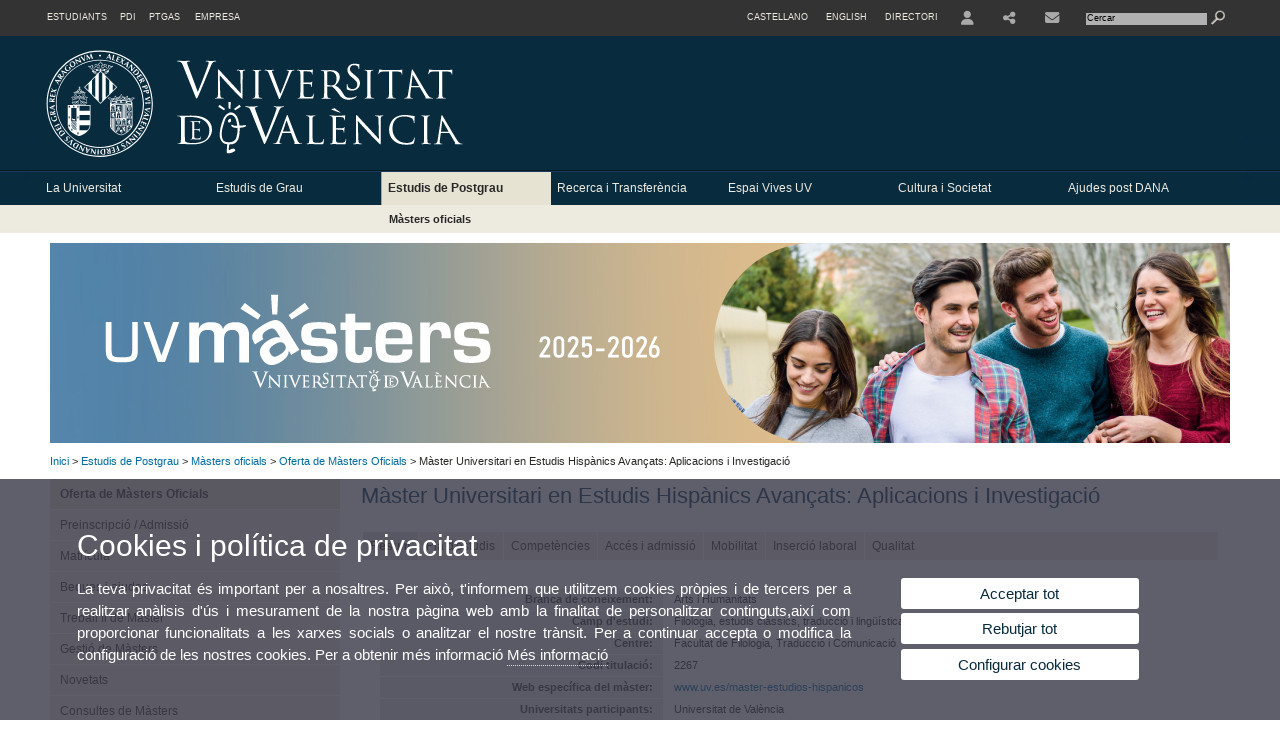

--- FILE ---
content_type: text/html; charset=UTF-8
request_url: https://www.uv.es/uvweb/universitat/ca/estudis-postgrau/masters-oficials/oferta-masters-oficials/master-universitari-estudis-hispanics-avancats-aplicacions-investigacio-1285848941532/Titulacio.html?id=1285859180678
body_size: 77483
content:

<!DOCTYPE html PUBLIC "-//W3C//DTD XHTML 1.0 Transitional//EN" "http://www.w3.org/TR/xhtml1/DTD/xhtml1-transitional.dtd">
	<html xmlns="http://www.w3.org/1999/xhtml" xml:lang="ca" lang="ca" xmlns:og="http://ogp.me/ns#"
      xmlns:fb="http://www.facebook.com/2008/fbml">
	<head><script type="text/javascript">
	
			if (false){ //Si hay //redireccionar
				var url = window.location.href;
				var esCorta = false;
				if (url != null)
				{
					if (url.indexOf("/ca") < 0 && url.indexOf("/es") < 0 && url.indexOf("/en") < 0)
					{
						esCorta = true;
					}
				}

				if (!esCorta)
				{
					window.location.replace("");
				}
			}
	
	</script>
        
    <link rel="alternate" hreflang="es" href="https://www.uv.es/uvweb/universidad/es/estudios-postgrado/masteres-oficiales/oferta-masteres-oficiales/master-universitario-estudios-hispanicos-avanzados-aplicaciones-investigacion-1285848941532/Titulacio.html?id=1285859180678"/><link rel="alternate" hreflang="en" href="https://www.uv.es/uvweb/college/en/postgraduate-courses/official-master-s-degrees/official-master-s-degrees-offered/master-s-degree-hispanic-studies-applications-research-1285848941532/Titulacio.html?id=1285859180678"/>
	               
	           
				        <meta http-equiv="content-type" content="text/html; charset=utf-8"/>
        <meta http-equiv="X-UA-Compatible" content="IE=Edge"/>
        <meta name="keywords" content=""/><link rel="canonical" href="https://www.uv.es/uvweb/universitat/ca/estudis-postgrau/masters-oficials/oferta-masters-oficials/master-universitari-estudis-hispanics-avancats-aplicacions-investigacio-1285848941532/Titulacio.html?id=1285859180678"/><meta name="robots" content="all"/><title>Màster Universitari en Estudis Hispànics Avançats: Aplicacions i Investigació</title><meta content="width=device-width, initial-scale=1.0" name="viewport"/><!-- non-retina iPhone pre iOS 7 -->
		<link rel="apple-touch-icon" href="/recursos/fatwirepub/img/logoapp_57.png" sizes="57x57"/>
		<!-- non-retina iPad pre iOS 7 -->
		<link rel="apple-touch-icon" href="/recursos/fatwirepub/img/logoapp_72.png" sizes="72x72"/>
		<!-- non-retina iPad iOS 7 -->
		<link rel="apple-touch-icon" href="/recursos/fatwirepub/img/logoapp_76.png" sizes="76x76"/>
		<!-- retina iPhone pre iOS 7 -->
		<link rel="apple-touch-icon" href="/recursos/fatwirepub/img/logoapp_114.png" sizes="114x114"/>
		<!-- retina iPhone iOS 7 -->
		<link rel="apple-touch-icon" href="/recursos/fatwirepub/img/logoapp_120.png" sizes="120x120"/>
		<!-- retina iPad pre iOS 7 -->
		<link rel="apple-touch-icon" href="/recursos/fatwirepub/img/logoapp_144.png" sizes="144x144"/>
		<!-- retina iPad iOS 7 -->
		<link rel="apple-touch-icon" href="/recursos/fatwirepub/img/logoapp_152.png" sizes="152x152"/>
	
		<link rel="stylesheet" type="text/css" href='/recursos/fatwirepub/css/estilo.css' />
		<link rel="stylesheet" type="text/css" href='/recursos/fatwirepub/css/estilo-arena.css' /><link rel="stylesheet" type="text/css" href='/recursos/fatwirepub/css/uv.css' />
		<link rel="stylesheet" type="text/css" href='/recursos/fatwirepub/css/humanity/jquery-ui-1.8.16.custom.css' />
		 <!-- Add the v6 core styles and then select the individual styles you need, like Solid and Brands -->
		  <link href="/recursos/fatwirepub/fontawesome-6.7.1/css/fontawesome.css" rel="stylesheet" />
		  <link href="/recursos/fatwirepub/fontawesome-6.7.1/css/brands.css" rel="stylesheet" />
		  <link href="/recursos/fatwirepub/fontawesome-6.7.1/css/solid.css" rel="stylesheet" />
		
		  <!-- support v4 icon references/syntax -->
		  <link href="/recursos/fatwirepub/fontawesome-6.7.1/css/v4-font-face.css" rel="stylesheet" />
		  <link href="/recursos/fatwirepub/fontawesome-6.7.1/css/v4-shims.css" rel="stylesheet" />

	
		<script type="text/javascript" src="/recursos/fatwirepub/js/paracepas.js"></script> 
		<script type="text/javascript" src="/recursos/fatwirepub/js/jquery-1.7.2.min.js"></script>

		<script type="text/javascript" src="/recursos/fatwirepub/js/html5lightbox.js"></script>
		<script type="text/javascript" src='/recursos/fatwirepub/js/jquery-ui-1.8.16.custom.min.js'></script>
		<script type="text/javascript" src='/recursos/fatwirepub/js/jquery.tinycarousel.js'></script>
		<script type="text/javascript" src="/recursos/fatwirepub/js/slider.js" ></script>
		<script type="text/javascript" src='/recursos/fatwirepub/js/jquery.ui.datepicker-ca.js'></script> 
		<script type="text/javascript" src='/recursos/fatwirepub/js/jquery.ui.datepicker-es.js'></script> 
		<script type="text/javascript" src='/recursos/fatwirepub/js/jquery-ui-timepicker-addon.js'></script> 
		<script type="text/javascript" src='/recursos/fatwirepub/js/jquery.imgCrossfade.min.js'></script> 
		<script type="text/javascript" src='/recursos/fatwirepub/js/jquery.ihavecookies.js'></script>
		<script type="text/javascript" src='/recursos/fatwirepub/js/website.js'></script>
		<script type="text/javascript" src='/recursos/fatwirepub/js/flexcroll.js'></script>
		<script type="text/javascript" src='/recursos/fatwirepub/js/tab.js'></script>
		<script type="text/javascript" src='/recursos/fatwirepub/js/dropdown.js'></script>
		<script type="text/javascript" src='/recursos/fatwirepub/js/collapse.js'></script>
		
		<script type="text/javascript" src='/recursos/fatwirepub/js/FileSaver.js'></script>
		<script type="text/javascript" src='/recursos/fatwirepub/js/Blob.js'></script>
		<script type="text/javascript" src='/recursos/fatwirepub/js/ics.js'></script>
	
		<link rel="stylesheet" href="https://cdnjs.cloudflare.com/ajax/libs/Chart.js/2.8.0/Chart.min.css"/>
		<script type="text/javascript" src="https://cdnjs.cloudflare.com/ajax/libs/Chart.js/2.8.0/Chart.bundle.min.js"></script>
		<script type="text/javascript" src="https://cdn.jsdelivr.net/gh/emn178/chartjs-plugin-labels/src/chartjs-plugin-labels.js"></script>
		
		
	<script async src="https://www.googletagmanager.com/gtag/js?id=UA-30665050-1"></script>
	<script type="text/javascript">
	
	function CookiesOk(){
		
			if($.fn.ihavecookies.preference("analytics") === true){
			
				
				  window.dataLayer = window.dataLayer || [];
				  function gtag(){dataLayer.push(arguments);}
				  gtag('js', new Date());
				
				  gtag('config', 'UA-30665050-1');	
				  
				
				gtag('config', 'G-ZJ4H39YH8X');
				
					     (function() {
						    var cx = '011592280532160877737:lsblopbqyde';
						    var gcse = document.createElement('script'); gcse.type = 'text/javascript'; gcse.async = true;
						    gcse.src = (document.location.protocol == 'https:' ? 'https:' : 'http:') +
						        '//www.google.es/cse/cse.js?cx=' + cx;
						    var s = document.getElementsByTagName('script')[0]; s.parentNode.insertBefore(gcse, s);
						  })();
						
				
			}
		
		

		if($.fn.ihavecookies.preference("preferences") === true){
		
				if (false)
					document.cookie =  "c_locale=ca_ES;expires=" + myDate + ";Secure;domain=uv.es;path=/";
					
				if (true){//Sino hay
					var myDate = new Date();
					myDate.setMonth(myDate.getMonth() + 12);
					console.log(myDate);
					document.cookie = "c_locale=ca_ES;expires=" + myDate + ";Secure;domain=uv.es;path=/";
				}
		
		}

	}
	
	CookiesOk();
	
	</script></head><body><div id="wrap"  ><div id="containerCab">


<div id="pre-cabecera">	
	
	
		
		
			
			
			
		

				
				
			<div class="menu-perfiles-nou">
				<ul class="lista-perfiles-nou"><li class='enlace-cab-1'>
										<a href='javascript:mostrarLista(1);' style="padding: 0;"><span>Estudiants</span></a>
										<ul class='lista-perfiles-nou-seg'><li ><a href="http://www.uv.es/uvweb/futuros-estudiantes/ca/novetats-1285852326437.html" title = "Enllaç a la pàgina Futurs estudiants" >Futurs estudiants</a></li><li ><a href="http://www.uv.es/uvweb/estudiantes-uv/ca/novetats-1285852853619.html" title = "Enllaç al perfil Estudiants UV" >Estudiants UV</a></li></ul>
									</li><li class='enlace-cab-2'>
										<a href='javascript:mostrarLista(2);' style="padding: 0;"><span>PDI</span></a>
										<ul class='lista-perfiles-nou-seg'><li ><a href="http://www.uv.es/pdi" title = "Enllaç a la pàgina del Servei de Recursos Humans - PDI" >RRHH PDI</a></li><li ><a href="http://www.uv.es/uvweb/servei-investigacio/ca/servei-investigacio-1285906397400.html" title = "Enllaç al Servei de Gestió de la Investigació" >Gestió de la Investigació</a></li><li ><a href="http://www.uv.es/uvweb/servei-investigacio/ca/servei-investigacio-1285906397400.html" title = "Enllaç al Servei de Transferència i Innovació" >Transferència i Innovació</a></li><li ><a href="http://gdi.uv.es" title = "Gestió de la docència impartida" >GDI</a></li></ul>
									</li><li class='enlace-cab-3'>
										<a href='javascript:mostrarLista(3);' style="padding: 0;"><span>PTGAS</span></a>
										<ul class='lista-perfiles-nou-seg'><li ><a href="http://www.uv.es/uvweb/servei-recursos-humans-pas/ca/servei-recursos-humans--1285910936596.html" title = "Enllaç a la pàgina de RRHH PTGAS" >RRHH PTGAS</a></li><li ><a href="http://gdh.uv.es" title = "Gestió de la dedicació horària" >GDH</a></li></ul>
									</li><li><a href="http://www.uv.es/uvweb/empresa/ca/introduccio-1285853486272.html" title = "Enllaç al perfil d&apos;empresa" >Empresa</a></li></ul>
			</div><div class="menu-servicios-nou">
			<ul><li class="idiomes-nou"><a lang="es" xml:lang="es" href="https://www.uv.es/uvweb/universidad/es/estudios-postgrado/masteres-oficiales/oferta-masteres-oficiales/master-universitario-estudios-hispanicos-avanzados-aplicaciones-investigacion-1285848941532/Titulacio.html?id=1285859180678" title="Enlace a la página de inicio de la UV, versión Castellano">Castellano</a></li><li class="idiomes-nou"><a lang="en" xml:lang="en" href="https://www.uv.es/uvweb/college/en/postgraduate-courses/official-master-s-degrees/official-master-s-degrees-offered/master-s-degree-hispanic-studies-applications-research-1285848941532/Titulacio.html?id=1285859180678" title="Link to UV's home page, English version">English</a></li>


<li class="directori-nou  enlace-cab-51"  ><a href='javascript:mostrarLista(51);' style="padding: 0;"><span>Directori</span></a><ul class="lista-perfiles-nou-seg enlace-icono"><li ><a href="https://www.uv.es/uvweb/universitat/ca/directori/facultats-escoles-1285846794920.html" title = "Facultats i Escoles" >Facultats i Escoles</a></li><li ><a href="https://www.uv.es/uvweb/universitat/ca/directori/departaments-1285846794927.html" title = "Departaments" >Departaments</a></li><li ><a href="https://www.uv.es/uvweb/universitat/ca/directori/serveis-1285846794934.html" title = "Enllaç a Serveis" >Serveis</a></li><li ><a href="https://www.uv.es/uvweb/universitat/ca/directori/instituts-investigacio-eris-1285846795127.html" title = "Enllaç a Instituts" >Instituts Investigació i ERI</a></li><li ><a href="https://www.uv.es/uvweb/universitat/ca/directori/grups-investigacio-1285956741406.html" title = "Enllaç a Grups recerca" >Grups d'Investigació</a></li><li ><a href="https://www.uv.es/uvweb/universitat/ca/directori/altres-estructures/centres-singulars-1285847103169.html" title = "Enllaç a Altres estructures" >Altres estructures</a></li><li ><a href="https://www.uv.es/uvweb/universitat/ca/directori/consell-direccio/consell-direccio-1286041453118.html" title = "Enllaç a Consell de Direcció" >Consell de Direcció</a></li><li ><a href="https://www.uv.es/uvweb/universitat/ca/directori/altres-organs-universitat/altres-organs-universitat-1285854394935.html" title = "Enllaç a Altres òrgans d&apos;Universitat" >Altres òrgans d'Universitat</a></li><li ><a href="https://www.uv.es/uvweb/universitat/ca/directori/fundacions-entitats-associades/fundacio-general-uv-1285847103191.html" title = "Enllaç a Fundacions i entitats associades" >Fundacions i entitats associades</a></li><li ><a href="https://www.uv.es/uvweb/universitat/ca/directori/catedres-institucionals-1285846794956.html" title = "Enllaç a Càtedres institucionals" >Càtedres institucionals</a></li><li ><a href="https://www.uv.es/uvweb/universitat/ca/directori/cercador-persones-1285866527763.html" title = "Enllaç a Cercador de Persones" >Cercador de Persones</a></li><li ><a href="https://www.uv.es/uvweb/universitat/ca/directori/planols/campus-blasco-ibanez-1285973761226.html" title = "Enllaç a Plànols" >Plànols</a></li><li ><a href="https://www.uv.es/uvweb/universitat/ca/directori/directori-telefonic/cercador-telefons-1285924545938.html" title = "Enllaç a Directori telefònic" >Directori telefònic</a></li><li ><a href="https://www.uv.es/uvweb/universitat/ca/directori/emergencies-seguretat/emergencies-dins-horari-treball-1285949714693.html" title = "Enllaç a Emergències i Seguretat" >Emergències i Seguretat</a></li></ul></li><li class="directori-nou enlace-icono enlace-cab-52">
									<a  href='javascript:mostrarLista(52);' style="padding: 0;"><span><span class="fa fa-user"><span class="sr-only">User</span></span></span></a><ul class="lista-perfiles-nou-seg"><li ><a href="http://correu.uv.es/" title = "Enllaç entorno" >ENTORN D'USUARI UV</a></li><li ><a href="https://www.uv.es/seu-electronica/ca/electronica-uv.html" title = "Enllaç a Seu electrònica UV" >Seu electrònica UV</a></li><li ><a href="https://www.uv.es/registre" title = "Enllaç Registre General" >Registre General</a></li><li ><a href="http://tauler.uv.es/" title = "Enllaç tablon oficial" >Tauler Oficial d'anuncis UV</a></li><li ><a href="https://aulavirtual.uv.es/" title = "Enllaç aula virtual" >Aula Virtual</a></li><li ><a href="https://contrataciondelestado.es/wps/portal/!ut/p/b1/[base64]!!/dl4/d5/L0lDUmlTUSEhL3dHa0FKRnNBLzRKVXFDQSEhL2Nh/" title = "Enllaç perfil contractant" >Perfil de contractant</a></li></ul></li><li class="directori-nou enlace-icono enlace-cab-53"><a  href='javascript:mostrarLista(53);' style="padding: 0;"><span><span class="fa fa-share-alt"><span class="sr-only">Share</span></span></span></a><ul class="lista-perfiles-nou-seg"><li ><a href="https://www.facebook.com/universitatdevalencia/" title = "Enllaç facebook" ><span style="font-size:1.5em" class="fa fa-facebook fa-2x" aria-hidden="true" >&nbsp;</span><span class="sr-only">Facebook</span></a></li><li >
					
					
					
				<a href="https://twitter.com/UV_EG" title = "S&apos;obrirà una nova finestra. Enllaç X"  target="_blank"><span style="font-size:1.5em" class="fa-brands fa-x-twitter fa-2x" aria-hidden="true">&nbsp;</span><span class="sr-only">Twitter</span></a></li><li >
					
					
					
				<a href="https://www.linkedin.com/school/university-of-valencia/" title = "S&apos;obrirà una nova finestra. Enllaç LinkedIn"  target="_blank"><span style="font-size:1.5em" class="fa fa-linkedin fa-2x" aria-hidden="true">&nbsp;</span><span class="sr-only">Linkedin</span></a></li><li ><a href="https://es.pinterest.com/valenciaedu/" title = "Enllaç pinterest" ><span style="font-size:1.5em" class="fa fa-pinterest-p fa-2x" aria-hidden="true">&nbsp;</span><span class="sr-only">Pinterest</span></a></li><li ><a href="https://www.youtube.com/user/UniversitatValencia" title = "Enllaç youtube" ><span style="font-size:1.5em" class="fa fa-youtube fa-2x" aria-hidden="true">&nbsp;</span><span class="sr-only">Youtube</span></a></li><li ><a href="https://www.instagram.com/universitatvalencia/" title = "Enllaç instagram" ><span style="font-size:1.5em" class="fa fa-instagram fa-2x" aria-hidden="true">&nbsp;</span><span class="sr-only">Instagram</span></a></li><li >
					
					
					
				<a href="https://www.tiktok.com/@universitatvalencia" title = "S&apos;obrirà una nova finestra. Enllaç TikTok"  target="_blank"><span style="font-size:1.5em" class="fa-brands fa-tiktok fa-2x" aria-hidden="true">&nbsp;</span><span class="sr-only">TikTok</span></a></li></ul></li><li class="directori-nou enlace-icono"><a href="https://www.uv.es/uvweb/universitat/ca/bustia-uv/contacta-1285850036774.html" title = "Contacte" ><span class="fa fa-envelope">&nbsp;</span><span class="sr-only">Contacte</span></a></li><script type="text/javascript">				
						function mostrarLista (n) {
							var visibility = $('.enlace-cab-'+n+' ul').css( "visibility" ); 

							if(visibility != 'visible') {
								$('.enlace-cab-'+n+' ul').css( "opacity","1" ); 
								$('.enlace-cab-'+n+' ul').css( "visibility","visible" ); 
							 	for(var i=1;i<4;i++){
									 if(i!=n){
										 $('.enlace-cab-'+i+' ul').css( "opacity","" ); 
										 $('.enlace-cab-'+i+' ul').css( "visibility","" );	
									 }
							 	}
							}
							if(visibility == 'visible') {
								 $('.enlace-cab-'+n+' ul').css( "opacity","" ); 
								 $('.enlace-cab-'+n+' ul').css( "visibility","hidden" );
							}
						}
					
					</script>
					
					<li class="buscador-nou">
						<form action="https://www.uv.es:443/sites/Satellite/universitat/ca/estudis-postgrau/masters-oficials/oferta-masters-oficials/master-universitari-estudis-hispanics-avancats-aplicacions-investigacio-1285848941532/Titulacio.html" method="get" name="formBuscador" >
							<input type="hidden" name="pagename" value="UV/Page/TPGListat"/>
							<input type="hidden" name="cid" value="1285847436342"/>
							<input type="hidden" name="site" value="UV"/>
							<input type="hidden" name="locale" value="ca_ES"/>
							<input type="hidden" name="p1" value="Cercador"/>
						    <!-- label for="p3"  style="display:none">< %=litBuscador %></label--><input title="Cercador" value="Cercar" name="g3" id="g3" class="form-text" type="text" size="20" onfocus="javascript:this.value='';" 
						    		onblur="javascript:if(this.value==''){this.value='';}" 
						    		accesskey="i"/>
							<input type="submit" class="form-submit" value="&nbsp;"/>
						</form>				
					</li>
									
			</ul>
		</div>
		</div>
		<div id="cabecera"   >	
			<h1 id="logo">
				<a href='https://www.uv.es/uvweb/universitat/ca/universitat-valencia-1285845048380.html' title='Enllaç a pàgina principal de la Universitat de València'><img alt="Logo del portal" src='/recursos/fatwirepub/ccurl/680/670/cap_uv.svg' /><span>Oferta de Màsters Oficials</span></a>
			</h1>	
		</div><script type="text/javascript">				
		function mostrarLista (n) {
			var visibility = $('.enlace-cab-'+n+' ul').css( "visibility" ); 
			console.log('primero: ');
			console.log();
			if(visibility != 'visible') {

				console.log('tercero: ');
				console.log();
				$('.enlace-cab-'+n+' ul').css( "opacity","1" ); 
				$('.enlace-cab-'+n+' ul').css( "visibility","visible" ); 
			 	for(var i=1;i<4;i++){
					 if(i!=n){
						 $('.enlace-cab-'+i+' ul').css( "opacity","" ); 
						 $('.enlace-cab-'+i+' ul').css( "visibility","" );	
					 }
			 	}
			}
			if(visibility == 'visible') {
				 $('.enlace-cab-'+n+' ul').css( "opacity","" ); 
				 $('.enlace-cab-'+n+' ul').css( "visibility","hidden" );
			}
		}
	
	</script>
	




        
		
		
		
    


<!-- CSEMenuPrincipal para que se cachee aunque sea vacio -->

		
			<div id="menu-segundos" >
			<div id="menu-principal" class="div7" >
			<button type='button' class='boton-menu' style='display:none'><span class='barra-menu'></span><span class='barra-menu'></span><span class='barra-menu'></span><span class="menu-text">Menú</span></button>
			
<ul class="menu-prim-nuevo  menu-uv"><li class='menu1'>
						<script type="text/javascript">
						// <![CDATA[ 
							document.write("<a class='pagenum menu2nivel' rel='1' href='javascript:menu(1);' title='La Universitat'>La Universitat</a>");
						// ]]>
						</script>
						<noscript>
							<a class="pagenum menu2nivel" rel="1" href="https://www.uv.es/uvweb/universitat/ca/universitat-1285845042109.html" title="La Universitat">La Universitat</a>
						</noscript>
						
						 
							<ul class="menu-seg-nuevo"><li><a href="https://www.uv.es/uvweb/universitat/ca/universitat/missio-visio-valors/missio-1285924490521.html" title="Missió, visió i valors"  > Missió, visió i valors</a></li><li><a href="https://www.uv.es/uvweb/universitat/ca/universitat/historia-uv-1285853103887.html" title="Història de la UV"  > Història de la UV</a></li><li><a href="https://www.uv.es/uvweb/universitat/ca/universitat/calendaris/calendari-academic-1285952763560.html" title="Calendaris"  > Calendaris</a></li><li><a href="https://www.uv.es/uvweb/universitat/ca/universitat/organs-govern/introduccio-1285853449734.html" title="Òrgans de Govern"  > Òrgans de Govern</a></li><li><a href="https://www.uv.es/uvweb/universitat/ca/universitat/estructura-organitzativa-1285853446013.html" title="Estructura organitzativa"  > Estructura organitzativa</a></li><li><a href="https://www.uv.es/uvweb/universitat/ca/universitat/actes-academics-institucionals/acte-obertura-curs-academic/es-obertura-curs-1286332014368.html" title="Actes acadèmics i institucionals"  > Actes acadèmics i institucionals</a></li><li><a href="https://www.uv.es/plaestrategic" title="S&apos;obrirà una nova finestra.Pla Estratègic UV <i class=&apos;fa fa-external-link&apos;></i>"   target='_blank'> Pla Estratègic UV <i class='fa fa-external-link'></i></a></li><li><a href="https://www.uv.es/uvweb/transparencia-uv/ca/portal-transparencia-1285924287697.html" title="Transparència"  > Transparència</a></li><li><a href="https://www.uv.es/uvweb/universitat/ca/universitat/delegacio-proteccio-dades-/delegacio-1286042855523.html" title="Delegació Protecció de Dades"  > Delegació Protecció de Dades</a></li><li><a href="https://www.uv.es/uvweb/universitat/ca/universitat/viure-universitat/allotjament/col-legis-majors-propis-1285847621115.html" title="Viure a la Universitat"  > Viure a la Universitat</a></li></ul>	</li><li class='menu2'>
						<script type="text/javascript">
						// <![CDATA[ 
							document.write("<a class='pagenum menu2nivel' rel='2' href='javascript:menu(2);' title='Estudis de Grau'>Estudis de Grau</a>");
						// ]]>
						</script>
						<noscript>
							<a class="pagenum menu2nivel" rel="2" href="https://www.uv.es/uvweb/universitat/ca/estudis-grau-1285845043459.html" title="Estudis de Grau">Estudis de Grau</a>
						</noscript>
						
						 
							<ul class="menu-seg-nuevo"><li><a href="https://www.uv.es/uvweb/universitat/ca/estudis-grau/oferta-graus/oferta-graus-1285846094474.html" title="Oferta de Graus"  > Oferta de Graus</a></li><li><a href="https://www.uv.es/uvweb/universitat/ca/estudis-grau/admissio/novetats-1285852992253.html" title="Admissió"  > Admissió</a></li><li><a href="https://www.uv.es/uvweb/universitat/ca/estudis-grau/matricula/novetats-1285861954633.html" title="Matrícula"  > Matrícula</a></li><li><a href="https://www.uv.es/uvweb/universitat/ca/estudis-grau/beques-ajudes/novetats-1285862473803.html" title="Beques i ajudes"  > Beques i ajudes</a></li><li><a href="https://www.uv.es/uvweb/universitat/ca/estudis-grau/informacio-academica-administrativa/calendaris/calendari-academic-1285849191297.html" title="Informació acadèmica i administrativa"  > Informació acadèmica i administrativa</a></li></ul>	</li><li class='menu3'>
						<script type="text/javascript">
						// <![CDATA[ 
							document.write("<a class='pagenum menu2nivel active' rel='3' href='javascript:menu(3);' title='Estudis de Postgrau'>Estudis de Postgrau</a>");
						// ]]>
						</script>
						<noscript>
							<a class="pagenum menu2nivel active" rel="3" href="https://www.uv.es/uvweb/universitat/ca/estudis-postgrau/masters-oficials/novetats-1286020074544.html" title="Estudis de Postgrau">Estudis de Postgrau</a>
						</noscript>
						
						 
							<ul class="menu-seg-nuevo"><li><a href="https://www.uv.es/uvweb/universitat/ca/estudis-postgrau/masters-oficials/novetats-1286020074544.html" title="Màsters oficials"  class='active' > Màsters oficials</a></li><li><a href="https://www.uv.es/uvweb/universitat/ca/estudis-postgrau/doctorats/oferta-programes-doctorat-1285957462233.html" title="Doctorats"  > Doctorats</a></li><li><a href="https://www.uv.es/titols-propis/ca/postgrau-titols-propis-universitat-valencia.html" title="S&apos;obrirà una nova finestra.Títols propis <i class=&apos;fa fa-external-link&apos;></i>"   target='_blank'> Títols propis <i class='fa fa-external-link'></i></a></li><li><a href="https://www.uv.es/uvweb/universitat/ca/microcredencials-1286409820013.html" title="Microcredencials"  > Microcredencials</a></li><li><a href="https://www.uv.es/uvweb/universitat/ca/estudis-postgrau/informacio-academica-administrativa/estudis-postgrau/masters-doctorats-1285896897473.html" title="Informació acadèmica i administrativa"  > Informació acadèmica i administrativa</a></li></ul>	</li><li class='menu4'>
						<script type="text/javascript">
						// <![CDATA[ 
							document.write("<a class='pagenum menu2nivel' rel='4' href='javascript:menu(4);' title='Recerca i Transferència'>Recerca i Transferència</a>");
						// ]]>
						</script>
						<noscript>
							<a class="pagenum menu2nivel" rel="4" href="https://www.uv.es/uvweb/universitat/ca/recerca-transferencia-1285845043514.html" title="Recerca i Transferència">Recerca i Transferència</a>
						</noscript>
						
						 
							<ul class="menu-seg-nuevo"><li><a href="https://www.uv.es/uvweb/servei-investigacio/ca/servei-investigacio-1285906397400.html" title="Portal web Recerca i Transferència <i class=&apos;fa fa-external-link&apos;></i>"  > Portal web Recerca i Transferència <i class='fa fa-external-link'></i></a></li><li><a href="https://www.uv.es/uvweb/universitat/ca/recerca-transferencia/uv/presentacio-1285946399308.html" title="R+D+i a la UV"  > R+D+i a la UV</a></li><li><a href="https://www.uv.es/uvweb/universitat/ca/recerca-transferencia/rrhh/introduccio-1285946448660.html" title="RRHH en R+D+i"  > RRHH en R+D+i</a></li><li><a href="https://www.uv.es/uvweb/universitat/ca/recerca-transferencia/financament/presentacio-1285946409813.html" title="Finançament"  > Finançament</a></li><li><a href="https://www.uv.es/uvweb/universitat/ca/recerca-transferencia/internacionalitzacio-1285946423142.html" title="Internacionalització"  > Internacionalització</a></li><li><a href="https://www.uv.es/uvweb/universitat/ca/recerca-transferencia/col-laboracio-empresa-1285946441284.html" title="Col·laboració amb empresa"  > Col·laboració amb empresa</a></li><li><a href="https://www.uv.es/uvweb/universitat/ca/recerca-transferencia/transferencia-resultats-1286270807627.html" title="Transferència de resultats"  > Transferència de resultats</a></li><li><a href="https://www.uv.es/uvempren" title="S&apos;obrirà una nova finestra.UVemprén <i class=&apos;fa fa-external-link&apos;></i>"   target='_blank'> UVemprén <i class='fa fa-external-link'></i></a></li><li><a href="https://www.uv.es/oct" title="S&apos;obrirà una nova finestra.Oferta Científic Tecnològica (OCT) <i class=&apos;fa fa-external-link&apos;></i>"   target='_blank'> Oferta Científic Tecnològica (OCT) <i class='fa fa-external-link'></i></a></li><li><a href="https://www.uv.es/uvweb/universitat/ca/recerca-transferencia/parc-cientific/presentacio-1285946453317.html" title="Parc Científic"  > Parc Científic</a></li><li><a href="https://www.uv.es/catedres" title="S&apos;obrirà una nova finestra.UVCàtedres <i class=&apos;fa fa-external-link&apos;></i>"   target='_blank'> UVCàtedres <i class='fa fa-external-link'></i></a></li></ul>	</li><li class='menu5'>
						<script type="text/javascript">
						// <![CDATA[ 
							document.write("<a class='pagenum menu2nivel' rel='5' href='javascript:menu(5);' title='Espai Vives UV'>Espai Vives UV</a>");
						// ]]>
						</script>
						<noscript>
							<a class="pagenum menu2nivel" rel="5" href="https://www.uv.es/espai-vives-uv/ca/espaivives-uv.html" title="Espai Vives UV">Espai Vives UV</a>
						</noscript>
						
						 
							<ul class="menu-seg-nuevo"><li><a href="https://www.uv.es/espai-vives-uv/ca/espaivives-uv.html" title="Espai Vives UV <i class=&apos;fa fa-external-link&apos;></i>"  > Espai Vives UV <i class='fa fa-external-link'></i></a></li><li><a href="https://www.uv.es/espai-vives-uv/ca/estudiantat/delegacio-estudiants-uv.html" title="S&apos;obrirà una nova finestra.Delegació d&apos;Estudiants UV <i class=&apos;fa fa-external-link&apos;></i>"   target='_blank'> Delegació d'Estudiants UV <i class='fa fa-external-link'></i></a></li><li><a href="https://www.uv.es/espai-vives-uv/ca/estudiantat/assemblea-general-estudiants-age.html" title="S&apos;obrirà una nova finestra.Assemblea General Estudiants - AGE <i class=&apos;fa fa-external-link&apos;></i>"   target='_blank'> Assemblea General Estudiants - AGE <i class='fa fa-external-link'></i></a></li><li><a href="https://www.uv.es/espai-vives-uv/ca/estudiantat/participacio-dinamitzacio-estudiantat.html" title="S&apos;obrirà una nova finestra.Participació i dinamització de l&apos;estudiantat <i class=&apos;fa fa-external-link&apos;></i>"   target='_blank'> Participació i dinamització de l'estudiantat <i class='fa fa-external-link'></i></a></li><li><a href="https://www.uv.es/espai-vives-uv/ca/estudisuv/graus.html" title="S&apos;obrirà una nova finestra.UVgraus <i class=&apos;fa fa-external-link&apos;></i>"   target='_blank'> UVgraus <i class='fa fa-external-link'></i></a></li><li><a href="https://www.uv.es/espai-vives-uv/ca/estudisuv/masters.html" title="S&apos;obrirà una nova finestra.UVmàsters <i class=&apos;fa fa-external-link&apos;></i>"   target='_blank'> UVmàsters <i class='fa fa-external-link'></i></a></li><li><a href="https://www.uv.es/espai-vives-uv/ca/estudisuv/titols-propis.html" title="S&apos;obrirà una nova finestra.UVtítolspropis <i class=&apos;fa fa-external-link&apos;></i>"   target='_blank'> UVtítolspropis <i class='fa fa-external-link'></i></a></li><li><a href="https://www.uv.es/uvinternacional/ca/uvinternacional.html" title="S&apos;obrirà una nova finestra.UVinternacional <i class=&apos;fa fa-external-link&apos;></i>"   target='_blank'> UVinternacional <i class='fa fa-external-link'></i></a></li><li><a href="https://www.uv.es/uvcooperacio/ca/uvcooperacio.html" title="S&apos;obrirà una nova finestra.UVcooperació <i class=&apos;fa fa-external-link&apos;></i>"   target='_blank'> UVcooperació <i class='fa fa-external-link'></i></a></li><li><a href="https://www.uv.es/forthemuv/ca/forthemuv.html" title="S&apos;obrirà una nova finestra.FORTHEM <i class=&apos;fa fa-external-link&apos;></i>"   target='_blank'> FORTHEM <i class='fa fa-external-link'></i></a></li><li><a href="https://www.uv.es/uvdiscapacitat/ca/uvdiscapacitat.html" title="S&apos;obrirà una nova finestra.UVdiscapacitat <i class=&apos;fa fa-external-link&apos;></i>"   target='_blank'> UVdiscapacitat <i class='fa fa-external-link'></i></a></li></ul>	</li><li class='menu6'>
						<script type="text/javascript">
						// <![CDATA[ 
							document.write("<a class='pagenum menu2nivel' rel='6' href='javascript:menu(6);' title='Cultura i Societat'>Cultura i Societat</a>");
						// ]]>
						</script>
						<noscript>
							<a class="pagenum menu2nivel" rel="6" href="https://www.uv.es/uvweb/universitat/ca/cultura-societat-1286177717738.html" title="Cultura i Societat">Cultura i Societat</a>
						</noscript>
						
						 
							<ul class="menu-seg-nuevo"><li><a href="https://www.uv.es/uvcultura" title="S&apos;obrirà una nova finestra.UVcultura <i class=&apos;fa fa-external-link&apos;></i>"   target='_blank'> UVcultura <i class='fa fa-external-link'></i></a></li><li><a href="https://www.uv.es/patrimoni" title="S&apos;obrirà una nova finestra.Patrimoni Cultural <i class=&apos;fa fa-external-link&apos;></i>"   target='_blank'> Patrimoni Cultural <i class='fa fa-external-link'></i></a></li><li><a href="https://www.uv.es/uvesports" title="S&apos;obrirà una nova finestra.UVesports <i class=&apos;fa fa-external-link&apos;></i>"   target='_blank'> UVesports <i class='fa fa-external-link'></i></a></li><li><a href="https://www.uv.es/societat" title="UVsocietat <i class=&apos;fa fa-external-link&apos;></i>"  > UVsocietat <i class='fa fa-external-link'></i></a></li><li><a href="https://www.uv.es/uv-sostenibilitat/ca/uvsostenibilitat.html" title="S&apos;obrirà una nova finestra.UVsostenibilitat <i class=&apos;fa fa-external-link&apos;></i>"   target='_blank'> UVsostenibilitat <i class='fa fa-external-link'></i></a></li><li><a href="https://www.uv.es/uvweb/unitat-igualtat/ca/unitat-igualtat-1285869753878.html" title="S&apos;obrirà una nova finestra.UVIgualtat <i class=&apos;fa fa-external-link&apos;></i>"   target='_blank'> UVIgualtat <i class='fa fa-external-link'></i></a></li></ul>	</li><li class='menu7'>
						<script type="text/javascript">
						// <![CDATA[ 
							document.write("<a class='pagenum menu2nivel' rel='7' href='javascript:menu(7);' title='Ajudes post DANA'>Ajudes post DANA</a>");
						// ]]>
						</script>
						<noscript>
							<a class="pagenum menu2nivel" rel="7" href="https://www.uv.es/uvweb/universitat/ca/ajudes-post-dana/accions-uv-immediates/ajornament-cobrament-matricula-estudiantat-afectat-1286405783849.html" title="Ajudes post DANA">Ajudes post DANA</a>
						</noscript>
						
						 
							<ul class="menu-seg-nuevo"><li><a href="https://www.uv.es/uvweb/universitat/ca/ajudes-post-dana/accions-uv-immediates/ajornament-cobrament-matricula-estudiantat-afectat-1286405783849.html" title="Accions de la UV immediates"  > Accions de la UV immediates</a></li><li><a href="https://www.uv.es/uvweb/universitat/ca/ajudes-post-dana/accions-uv-adrecades-comunitat-universitaria/beques-persones-uv-afectades-dana-1286405783702.html" title="Accions de la UV adreçades a la comunitat universitària"  > Accions de la UV adreçades a la comunitat universitària</a></li><li><a href="https://www.uv.es/uvweb/universitat/ca/ajudes-post-dana/accions-uv-adrecades-societat-institucions/programa-salvemlesfotos-1286405779727.html" title="Accions de la UV adreçades a la societat i institucions"  > Accions de la UV adreçades a la societat i institucions</a></li><li><a href="https://www.uv.es/uvweb/universitat/ca/ajudes-post-dana/historic-noticies-sobre-dana-1286405788928.html" title="Històric de notícies sobre la DANA"  > Històric de notícies sobre la DANA</a></li></ul>	</li>
				</ul>
			</div>
			
								<script type="text/javascript">
					// <![CDATA[ 
					document.write("<ul class='menu-prim-movil-nou'><li class='menu-movil-1'><a class='pagenum menu2nivel' rel='1' href='javascript:menuMovil(1);' title='La Universitat'>La Universitat <span class='ar1'><i class='fa fa-angle-right'></i></span><span style='display:none' class='ad1'><i class='fa fa-angle-down'></i></span></a><ul class='menu-seg-movil ms1' style='display:none'><li><a href='https://www.uv.es/uvweb/universitat/ca/universitat/missio-visio-valors/missio-1285924490521.html' title='Missió, visió i valors'  >Missió, visió i valors</a></li><li><a href='https://www.uv.es/uvweb/universitat/ca/universitat/historia-uv-1285853103887.html' title='Història de la UV'  >Història de la UV</a></li><li><a href='https://www.uv.es/uvweb/universitat/ca/universitat/calendaris/calendari-academic-1285952763560.html' title='Calendaris'  >Calendaris</a></li><li><a href='https://www.uv.es/uvweb/universitat/ca/universitat/organs-govern/introduccio-1285853449734.html' title='Òrgans de Govern'  >Òrgans de Govern</a></li><li><a href='https://www.uv.es/uvweb/universitat/ca/universitat/estructura-organitzativa-1285853446013.html' title='Estructura organitzativa'  >Estructura organitzativa</a></li><li><a href='https://www.uv.es/uvweb/universitat/ca/universitat/actes-academics-institucionals/acte-obertura-curs-academic/es-obertura-curs-1286332014368.html' title='Actes acadèmics i institucionals'  >Actes acadèmics i institucionals</a></li><li><a href='https://www.uv.es/plaestrategic' title='S&apos;obrirà una nova finestra.Pla Estratègic UV <i class=&apos;fa fa-external-link&apos;></i>'   target='_blank'>Pla Estratègic UV <i class='fa fa-external-link'></i></a></li><li><a href='https://www.uv.es/uvweb/transparencia-uv/ca/portal-transparencia-1285924287697.html' title='Transparència'  >Transparència</a></li><li><a href='https://www.uv.es/uvweb/universitat/ca/universitat/delegacio-proteccio-dades-/delegacio-1286042855523.html' title='Delegació Protecció de Dades'  >Delegació Protecció de Dades</a></li><li><a href='https://www.uv.es/uvweb/universitat/ca/universitat/viure-universitat/allotjament/col-legis-majors-propis-1285847621115.html' title='Viure a la Universitat'  >Viure a la Universitat</a></li></ul></li><li class='menu-movil-2'><a class='pagenum menu2nivel' rel='2' href='javascript:menuMovil(2);' title='Estudis de Grau'>Estudis de Grau <span class='ar2'><i class='fa fa-angle-right'></i></span><span style='display:none' class='ad2'><i class='fa fa-angle-down'></i></span></a><ul class='menu-seg-movil ms2' style='display:none'><li><a href='https://www.uv.es/uvweb/universitat/ca/estudis-grau/oferta-graus/oferta-graus-1285846094474.html' title='Oferta de Graus'  >Oferta de Graus</a></li><li><a href='https://www.uv.es/uvweb/universitat/ca/estudis-grau/admissio/novetats-1285852992253.html' title='Admissió'  >Admissió</a></li><li><a href='https://www.uv.es/uvweb/universitat/ca/estudis-grau/matricula/novetats-1285861954633.html' title='Matrícula'  >Matrícula</a></li><li><a href='https://www.uv.es/uvweb/universitat/ca/estudis-grau/beques-ajudes/novetats-1285862473803.html' title='Beques i ajudes'  >Beques i ajudes</a></li><li><a href='https://www.uv.es/uvweb/universitat/ca/estudis-grau/informacio-academica-administrativa/calendaris/calendari-academic-1285849191297.html' title='Informació acadèmica i administrativa'  >Informació acadèmica i administrativa</a></li></ul></li><li class='menu-movil-3'><a class='pagenum menu2nivel active' rel='3' href='javascript:menuMovil(3);' title='Estudis de Postgrau'>Estudis de Postgrau <span class='ar3'><i class='fa fa-angle-right'></i></span><span style='display:none' class='ad3'><i class='fa fa-angle-down'></i></span></a><ul class='menu-seg-movil ms3' style='display:none'><li><a href='https://www.uv.es/uvweb/universitat/ca/estudis-postgrau/masters-oficials/novetats-1286020074544.html' title='Màsters oficials'  class='active' >Màsters oficials</a></li><li><a href='https://www.uv.es/uvweb/universitat/ca/estudis-postgrau/doctorats/oferta-programes-doctorat-1285957462233.html' title='Doctorats'  >Doctorats</a></li><li><a href='https://www.uv.es/titols-propis/ca/postgrau-titols-propis-universitat-valencia.html' title='S&apos;obrirà una nova finestra.Títols propis <i class=&apos;fa fa-external-link&apos;></i>'   target='_blank'>Títols propis <i class='fa fa-external-link'></i></a></li><li><a href='https://www.uv.es/uvweb/universitat/ca/microcredencials-1286409820013.html' title='Microcredencials'  >Microcredencials</a></li><li><a href='https://www.uv.es/uvweb/universitat/ca/estudis-postgrau/informacio-academica-administrativa/estudis-postgrau/masters-doctorats-1285896897473.html' title='Informació acadèmica i administrativa'  >Informació acadèmica i administrativa</a></li></ul></li><li class='menu-movil-4'><a class='pagenum menu2nivel' rel='4' href='javascript:menuMovil(4);' title='Recerca i Transferència'>Recerca i Transferència <span class='ar4'><i class='fa fa-angle-right'></i></span><span style='display:none' class='ad4'><i class='fa fa-angle-down'></i></span></a><ul class='menu-seg-movil ms4' style='display:none'><li><a href='https://www.uv.es/uvweb/servei-investigacio/ca/servei-investigacio-1285906397400.html' title='Portal web Recerca i Transferència <i class=&apos;fa fa-external-link&apos;></i>'  >Portal web Recerca i Transferència <i class='fa fa-external-link'></i></a></li><li><a href='https://www.uv.es/uvweb/universitat/ca/recerca-transferencia/uv/presentacio-1285946399308.html' title='R+D+i a la UV'  >R+D+i a la UV</a></li><li><a href='https://www.uv.es/uvweb/universitat/ca/recerca-transferencia/rrhh/introduccio-1285946448660.html' title='RRHH en R+D+i'  >RRHH en R+D+i</a></li><li><a href='https://www.uv.es/uvweb/universitat/ca/recerca-transferencia/financament/presentacio-1285946409813.html' title='Finançament'  >Finançament</a></li><li><a href='https://www.uv.es/uvweb/universitat/ca/recerca-transferencia/internacionalitzacio-1285946423142.html' title='Internacionalització'  >Internacionalització</a></li><li><a href='https://www.uv.es/uvweb/universitat/ca/recerca-transferencia/col-laboracio-empresa-1285946441284.html' title='Col·laboració amb empresa'  >Col·laboració amb empresa</a></li><li><a href='https://www.uv.es/uvweb/universitat/ca/recerca-transferencia/transferencia-resultats-1286270807627.html' title='Transferència de resultats'  >Transferència de resultats</a></li><li><a href='https://www.uv.es/uvempren' title='S&apos;obrirà una nova finestra.UVemprén <i class=&apos;fa fa-external-link&apos;></i>'   target='_blank'>UVemprén <i class='fa fa-external-link'></i></a></li><li><a href='https://www.uv.es/oct' title='S&apos;obrirà una nova finestra.Oferta Científic Tecnològica (OCT) <i class=&apos;fa fa-external-link&apos;></i>'   target='_blank'>Oferta Científic Tecnològica (OCT) <i class='fa fa-external-link'></i></a></li><li><a href='https://www.uv.es/uvweb/universitat/ca/recerca-transferencia/parc-cientific/presentacio-1285946453317.html' title='Parc Científic'  >Parc Científic</a></li><li><a href='https://www.uv.es/catedres' title='S&apos;obrirà una nova finestra.UVCàtedres <i class=&apos;fa fa-external-link&apos;></i>'   target='_blank'>UVCàtedres <i class='fa fa-external-link'></i></a></li></ul></li><li class='menu-movil-5'><a class='pagenum menu2nivel' rel='5' href='javascript:menuMovil(5);' title='Espai Vives UV'>Espai Vives UV <span class='ar5'><i class='fa fa-angle-right'></i></span><span style='display:none' class='ad5'><i class='fa fa-angle-down'></i></span></a><ul class='menu-seg-movil ms5' style='display:none'><li><a href='https://www.uv.es/espai-vives-uv/ca/espaivives-uv.html' title='Espai Vives UV <i class=&apos;fa fa-external-link&apos;></i>'  >Espai Vives UV <i class='fa fa-external-link'></i></a></li><li><a href='https://www.uv.es/espai-vives-uv/ca/estudiantat/delegacio-estudiants-uv.html' title='S&apos;obrirà una nova finestra.Delegació d&apos;Estudiants UV <i class=&apos;fa fa-external-link&apos;></i>'   target='_blank'>Delegació d'Estudiants UV <i class='fa fa-external-link'></i></a></li><li><a href='https://www.uv.es/espai-vives-uv/ca/estudiantat/assemblea-general-estudiants-age.html' title='S&apos;obrirà una nova finestra.Assemblea General Estudiants - AGE <i class=&apos;fa fa-external-link&apos;></i>'   target='_blank'>Assemblea General Estudiants - AGE <i class='fa fa-external-link'></i></a></li><li><a href='https://www.uv.es/espai-vives-uv/ca/estudiantat/participacio-dinamitzacio-estudiantat.html' title='S&apos;obrirà una nova finestra.Participació i dinamització de l&apos;estudiantat <i class=&apos;fa fa-external-link&apos;></i>'   target='_blank'>Participació i dinamització de l'estudiantat <i class='fa fa-external-link'></i></a></li><li><a href='https://www.uv.es/espai-vives-uv/ca/estudisuv/graus.html' title='S&apos;obrirà una nova finestra.UVgraus <i class=&apos;fa fa-external-link&apos;></i>'   target='_blank'>UVgraus <i class='fa fa-external-link'></i></a></li><li><a href='https://www.uv.es/espai-vives-uv/ca/estudisuv/masters.html' title='S&apos;obrirà una nova finestra.UVmàsters <i class=&apos;fa fa-external-link&apos;></i>'   target='_blank'>UVmàsters <i class='fa fa-external-link'></i></a></li><li><a href='https://www.uv.es/espai-vives-uv/ca/estudisuv/titols-propis.html' title='S&apos;obrirà una nova finestra.UVtítolspropis <i class=&apos;fa fa-external-link&apos;></i>'   target='_blank'>UVtítolspropis <i class='fa fa-external-link'></i></a></li><li><a href='https://www.uv.es/uvinternacional/ca/uvinternacional.html' title='S&apos;obrirà una nova finestra.UVinternacional <i class=&apos;fa fa-external-link&apos;></i>'   target='_blank'>UVinternacional <i class='fa fa-external-link'></i></a></li><li><a href='https://www.uv.es/uvcooperacio/ca/uvcooperacio.html' title='S&apos;obrirà una nova finestra.UVcooperació <i class=&apos;fa fa-external-link&apos;></i>'   target='_blank'>UVcooperació <i class='fa fa-external-link'></i></a></li><li><a href='https://www.uv.es/forthemuv/ca/forthemuv.html' title='S&apos;obrirà una nova finestra.FORTHEM <i class=&apos;fa fa-external-link&apos;></i>'   target='_blank'>FORTHEM <i class='fa fa-external-link'></i></a></li><li><a href='https://www.uv.es/uvdiscapacitat/ca/uvdiscapacitat.html' title='S&apos;obrirà una nova finestra.UVdiscapacitat <i class=&apos;fa fa-external-link&apos;></i>'   target='_blank'>UVdiscapacitat <i class='fa fa-external-link'></i></a></li></ul></li><li class='menu-movil-6'><a class='pagenum menu2nivel' rel='6' href='javascript:menuMovil(6);' title='Cultura i Societat'>Cultura i Societat <span class='ar6'><i class='fa fa-angle-right'></i></span><span style='display:none' class='ad6'><i class='fa fa-angle-down'></i></span></a><ul class='menu-seg-movil ms6' style='display:none'><li><a href='https://www.uv.es/uvcultura' title='S&apos;obrirà una nova finestra.UVcultura <i class=&apos;fa fa-external-link&apos;></i>'   target='_blank'>UVcultura <i class='fa fa-external-link'></i></a></li><li><a href='https://www.uv.es/patrimoni' title='S&apos;obrirà una nova finestra.Patrimoni Cultural <i class=&apos;fa fa-external-link&apos;></i>'   target='_blank'>Patrimoni Cultural <i class='fa fa-external-link'></i></a></li><li><a href='https://www.uv.es/uvesports' title='S&apos;obrirà una nova finestra.UVesports <i class=&apos;fa fa-external-link&apos;></i>'   target='_blank'>UVesports <i class='fa fa-external-link'></i></a></li><li><a href='https://www.uv.es/societat' title='UVsocietat <i class=&apos;fa fa-external-link&apos;></i>'  >UVsocietat <i class='fa fa-external-link'></i></a></li><li><a href='https://www.uv.es/uv-sostenibilitat/ca/uvsostenibilitat.html' title='S&apos;obrirà una nova finestra.UVsostenibilitat <i class=&apos;fa fa-external-link&apos;></i>'   target='_blank'>UVsostenibilitat <i class='fa fa-external-link'></i></a></li><li><a href='https://www.uv.es/uvweb/unitat-igualtat/ca/unitat-igualtat-1285869753878.html' title='S&apos;obrirà una nova finestra.UVIgualtat <i class=&apos;fa fa-external-link&apos;></i>'   target='_blank'>UVIgualtat <i class='fa fa-external-link'></i></a></li></ul></li><li class='menu-movil-7'><a class='pagenum menu2nivel' rel='7' href='javascript:menuMovil(7);' title='Ajudes post DANA'>Ajudes post DANA <span class='ar7'><i class='fa fa-angle-right'></i></span><span style='display:none' class='ad7'><i class='fa fa-angle-down'></i></span></a><ul class='menu-seg-movil ms7' style='display:none'><li><a href='https://www.uv.es/uvweb/universitat/ca/ajudes-post-dana/accions-uv-immediates/ajornament-cobrament-matricula-estudiantat-afectat-1286405783849.html' title='Accions de la UV immediates'  >Accions de la UV immediates</a></li><li><a href='https://www.uv.es/uvweb/universitat/ca/ajudes-post-dana/accions-uv-adrecades-comunitat-universitaria/beques-persones-uv-afectades-dana-1286405783702.html' title='Accions de la UV adreçades a la comunitat universitària'  >Accions de la UV adreçades a la comunitat universitària</a></li><li><a href='https://www.uv.es/uvweb/universitat/ca/ajudes-post-dana/accions-uv-adrecades-societat-institucions/programa-salvemlesfotos-1286405779727.html' title='Accions de la UV adreçades a la societat i institucions'  >Accions de la UV adreçades a la societat i institucions</a></li><li><a href='https://www.uv.es/uvweb/universitat/ca/ajudes-post-dana/historic-noticies-sobre-dana-1286405788928.html' title='Històric de notícies sobre la DANA'  >Històric de notícies sobre la DANA</a></li></ul></li></ul>");
					// ]]>
					</script>	
				
				
												<script type="text/javascript">
								// <![CDATA[ 
									
									function menu (n) {
										
									//	var element = document.getElementsByClassName('menu'+n);
							       //      if(element.style.visibility == 'hidden'){
							        //    alert(element.style.width);
							        //    }
										 
										 var index = $('.menu'+n+' ul').css( "z-index" ); 
										 if(index == '99999'){
											 $('.menu'+n+' ul').css( "opacity","1" ); 
											 $('.menu'+n+' ul').css( "visibility","visible" );  
											 $('.menu'+n+' ul').css( "z-index","9999" );
											 for(var i=1;i<8;i++){
												 if(i!=n){
													 $('.menu'+i+' ul').css( "opacity","" ); 
													 $('.menu'+i+' ul').css( "visibility","" );
													 $('.menu'+i+' ul').css( "z-index","99999" );													 
												 }
											 }
										 }
										 if(index == '9999'){
											 $('.menu'+n+' ul').css( "opacity","" ); 
											 $('.menu'+n+' ul').css( "visibility","hidden" );
											 $('.menu'+n+' ul').css( "z-index","99999" );
											 
							//				 $('.menu'+n).mouseleave( function() { $('.menu'+n+' ul').css( "visibility","" ); });
										 }
										 
			 
			   						}
									
									
									
									function menuMovil (n) {
										 $( ".ms"+n ).toggle();
										 $( ".ar"+n ).toggle();
										 $( ".ad"+n ).toggle();
									}
									
									$( ".boton-menu" ).click(function() {
										
										  	$( ".menu-prim-movil-nou" ).toggle();
										  	$( ".menu-servicios-nou" ).toggle();
											$( ".menu-perfiles-nou" ).toggle();
										 
										  
										  $( ".menu-slider-segons" ).toggle();
										});
									
			//						$( ".menu-prim-movil li" ).click(function() {
				//						  $( ".menu-prim-movil li ul" ).toggle();
				//						});
									
									
								// ]]>
								
								
								
								</script>		

			<script type="text/javascript">
			// <![CDATA[ 
				document.write("<div class='nou-submenu'><span class='div72'><a class='active' href='https://www.uv.es/uvweb/universitat/ca/estudis-postgrau/masters-oficials/novetats-1286020074544.html' title='Màsters oficials'>Màsters oficials</a></span></div>");
			// ]]>
			</script>
		</div>

		
		
		
		
		
		
	


<div id="slider-segons-largo">



				
				
				
			
			
			
			
		
		<div class="viewport">
			<ul class="overview"> 
		
			<li>
				<div class="panel-foto">
					
					
						
							<img  src="https://www.uv.es/uwm/Spots/int_MASTERS_vl.jpg" alt="" />
													
					
					
				</div>
			</li>
			
			</ul>
		</div>	
		</div>




		
		
		
	
				
				
				
			
				<div class="grid_16" id="menu-navegacion">
					<span class="miga-pan">
			
							
							
							
							
						
								<a href='https://www.uv.es/uvweb/universitat/ca/universitat-valencia-1285845048380.html' title='Inici'>Inici</a>  &gt; 
					
							
							
							
							
						
								<a href='#' title='Estudis de Postgrau'>Estudis de Postgrau</a>  &gt; 
					
							
							
							
							
						
								<a href='https://www.uv.es/uvweb/universitat/ca/estudis-postgrau/masters-oficials/novetats-1286020074544.html' title='Màsters oficials'>Màsters oficials</a>  &gt; 
					
							
							
							
					<a href='https://www.uv.es/uvweb/universitat/ca/estudis-postgrau/masters-oficials/oferta-masters-oficials-1285848941532.html' title='Oferta de Màsters Oficials'>Oferta de Màsters Oficials</a>  &gt; 


Màster Universitari en Estudis Hispànics Avançats: Aplicacions i Investigació</span>
			</div>
			


		
		
		
	



		
		
		
	
		
		
		
		
	
		
		
		
	

			<div id="sidebar-left">
			<button style="display:none" class="boton-menu-izquierda" type="button"><span class="barra-menu"></span><span class="barra-menu"></span><span class="barra-menu"></span><span class="menu-text">Submenu</span></button>
		  	
		  	<div class="menu-sidebar">
				<ul>
			
				
						<li  class='active'>
							<a href="https://www.uv.es/uvweb/universitat/ca/estudis-postgrau/masters-oficials/oferta-masters-oficials-1285848941532.html" title="Oferta de Màsters Oficials" class='active'>Oferta de Màsters Oficials</a>
						</li>
		
						<li >
							<a href="https://www.uv.es/uvweb/universitat/ca/estudis-postgrau/masters-oficials/preinscripcio-/-admissio/instruccions-1285846650865.html" title="Preinscripció / Admissió">Preinscripció / Admissió</a>
						</li>
		
						<li >
							<a href="https://www.uv.es/uvweb/universitat/ca/estudis-postgrau/masters-oficials/matricula/matricula-1285847056274.html" title="Matrícula">Matrícula</a>
						</li>
		
						<li >
							<a href="https://www.uv.es/uvweb/universitat/ca/estudis-postgrau/masters-oficials/beques-ajudes-/universitat-valencia/ajudes-estudi-1285911792591.html" title="Beques i ajudes">Beques i ajudes</a>
						</li>
		
						<li >
							<a href="https://www.uv.es/uvweb/universitat/ca/estudis-postgrau/masters-oficials/treball-fi-master-1285846160620.html" title="Treball fi de Màster">Treball fi de Màster</a>
						</li>
		
						<li >
							<a href="https://www.uv.es/uvweb/universitat/ca/login/estudis-postgrau/masters-oficials/gestio-masters/comissio-coordinacio-academica-1285905003296.html" title="Gestió de Màsters">Gestió de Màsters</a>
						</li>
		
						<li >
							<a href="https://www.uv.es/uvweb/universitat/ca/estudis-postgrau/masters-oficials/novetats-1286020074544.html" title="Novetats">Novetats</a>
						</li>
		
						<li >
							<a href="https://www.uv.es/uvweb/universitat/ca/estudis-postgrau/masters-oficials/consultes-masters-1286407463623.html" title="Consultes de Màsters">Consultes de Màsters</a>
						</li>
		</ul>
				</div></div><div id="menu-cuatro-nivel">
			  					
				<h2 class="titulo-alternatiu">
				
					
						Màster Universitari en Estudis Hispànics Avançats: Aplicacions i Investigació
					
				</h2>
				
				
				
				
	    	</div><script type="text/javascript">
	$( ".boton-menu-izquierda" ).click(function() {
	  $( ".menu-sidebar" ).toggle();
	});
	</script>



		
		
		
	
	<div id="content">
	
	
	
 

		
		
		
	
		
			
		
		
		
		
		
		
		
		
					
					
					
					
					
					
					
		
		
		
			
			
			
			
			
			
			
		<div class="entry-content">
			
			
			
		
					
				<ul class="menu-segundos clearfix menu-titulacio"><li class="first"><a class="active"  href="https://www.uv.es/uvweb/universitat/ca/estudis-postgrau/masters-oficials/oferta-masters-oficials/master-universitari-estudis-hispanics-avancats-aplicacions-investigacio-1285848941532/Titulacio.html?id=1285859180678&amp;plantilla=UV/Page/TPGDetaill">Resum</a></li><li class="last"><a  href="https://www.uv.es/uvweb/universitat/ca/estudis-postgrau/masters-oficials/oferta-masters-oficials/master-universitari-estudis-hispanics-avancats-aplicacions-investigacio-1285848941532/Titulacio.html?id=1285859180678&amp;plantilla=UV/Page/TPGDetaill&p2=2">Pla d'estudis</a></li><li class="last"><a  href="https://www.uv.es/uvweb/universitat/ca/estudis-postgrau/masters-oficials/oferta-masters-oficials/master-universitari-estudis-hispanics-avancats-aplicacions-investigacio-1285848941532/Titulacio.html?id=1285859180678&amp;plantilla=UV/Page/TPGDetaill&p2=3-1">Competències</a></li><li class="last"><a  href="https://www.uv.es/uvweb/universitat/ca/estudis-postgrau/masters-oficials/oferta-masters-oficials/master-universitari-estudis-hispanics-avancats-aplicacions-investigacio-1285848941532/Titulacio.html?id=1285859180678&amp;plantilla=UV/Page/TPGDetaill&p2=4-1">Accés i admissió</a></li><li class="last"><a  href="https://www.uv.es/uvweb/universitat/ca/estudis-postgrau/masters-oficials/oferta-masters-oficials/master-universitari-estudis-hispanics-avancats-aplicacions-investigacio-1285848941532/Titulacio.html?id=1285859180678&amp;plantilla=UV/Page/TPGDetaill&p2=5-1">Mobilitat</a></li><li class="last"><a  href="https://www.uv.es/uvweb/universitat/ca/estudis-postgrau/masters-oficials/oferta-masters-oficials/master-universitari-estudis-hispanics-avancats-aplicacions-investigacio-1285848941532/Titulacio.html?id=1285859180678&amp;plantilla=UV/Page/TPGDetaill&p2=9-1">Inserció laboral</a></li><li class="last"><a  href='https://www.uv.es/uvweb/universitat/ca/estudis-postgrau/masters-oficials/oferta-masters-oficials/master-universitari-estudis-hispanics-avancats-aplicacions-investigacio-1285848941532/Titulacio.html?id=1285859180678&amp;plantilla=UV/Page/TPGDetaill&p2=6-1'>Qualitat</a></li></ul>
					
								
					
					
					
					
			   



		
		
	
		
	<div class=m1></div>
    
    <div class="completo"><p><span class="titol curt">Branca de coneixement: </span><span class="dades">Arts i Humanitats</span></p>
		<p><span class="titol curt">Camp d'estudi: </span><span class="dades">Filologia, estudis clàssics, traducció i lingüística</span></p>
	
		<p><span class="titol curt">Centre: </span><span class="dades">Facultat de Filologia, Traducció i Comunicació</span></p>
		<p><span class="titol curt">Codi titulació: </span><span class="dades">2267</span></p>
	<p><span class="titol curt">Web específica del màster:  </span><span class="dades"><a href="https://www.uv.es/uvweb/master-estudis-hispanics-avancats-aplicacions-investigacio/ca/master-universitari-estudis-hispanics-avancats-aplicacions-investigacio-1285881237978.html" title="Enllaç a la web del màster http://www.uv.es/master-estudios-hispanicos">www.uv.es/master-estudios-hispanicos</a></span></p>
		<p><span class="titol llarg">Universitats participants:  </span><span class="llarg2">Universitat de València</span></p>
	</div>
    
	 <div class="medio1">
        <p><span class="titol">Crèdits totals del títol: </span><span class="dades">60</span></p>
        <p><span class="titol">Obligatoris:</span><span class="dades">0</span></p><p><span class="titol">Optatius:</span><span class="dades">48</span></p><p><span class="titol">Treball fi de màster:</span><span class="dades">12</span></p></div>

    <div class="medio2">
        <p><span class="titol">Cursos: </span><span class="dades">1</span></p>
        <p><span class="titol">Places oferides: </span><span class="dades">50</span></p>  
              
        <p><span class="titol">Modalitat d'ensenyament:  </span><span class="dades">Presencial</span></p>
        <p><span class="titol">Llengua docència: </span><span class="dades">Castellà</span></p>
        
		<p><span class="titol">Preu del crèdit primera matrícula:</span><span class="dades">35.34&euro;</span></p>
		<p><span class="titol">Preu del crèdit primera matrícula<span class="subtitol">per a estudiantat estranger no UE ni règim comunitari</span>:</span><span class="dades">70.68&euro;</span></p>
		
    </div><div class="completo"><p><span class="titol llarg">Comissió de Coordinació Acadèmica </span><span class="llarg2">Josefa Badia Herrera (Co-Directora)<br/>María Estellés Arguedas (Co-Directora)<br/>Marta Albelda Marco<br/>Alicia Bellido Álvarez<br/>David Giménez Folqués<br/>Virginia González García<br/>Ana Belén Llopis Cardona<br/>Alicia Celda Clemente (PAS)<br/></span></p></div><div class="completo2"><span class="titol entero">Interès acadèmic, científic o professional: </span>El màster en Estudis Hispànics Avançats: Aplicacions i Investigació té com a finalitat preparar professionals i investigadors de totes les activitats relacionades amb la llengua i la literatura espanyoles i amb les arts escèniques del seu àmbit que, dins de diferents perfils (coneixements acadèmics avançats, formació per a la recerca i aplicacions específiques en el camp laboral), garantisquen una formació hispanística d'alt nivell.</div></div>
	
	</div>
	
	 	<div class="clear">&nbsp; </div>
		</div>
	


	
	
	
	<div id="footer">
	
		<div class="pie-pagina">
		 <div class="logo-pie"><img src="/recursos/fatwirepub/css/logoPeu.png" alt="Logo del portal"/><div class="iconos-pie  ">
							
							
							
						
									
									
									
								<script type="text/javascript">
										$(document).ready(function() { 
											$( "img.facebook" ).hover(
													function() {
													$( this ).attr("src","//www.uv.es/uwm/xarxes_socials/facebook_activo.png" );
													}, function() {
													$( this ).attr("src","//www.uv.es/uwm/xarxes_socials/facebook_inactivo.png");
													}
											);
										});
										</script>
											
											
											
											
										<a title="Pàgina de la Universitat de València en Facebook" href="https://www.facebook.com/universitatdevalencia"><img class="facebook" alt="Pàgina de la Universitat de València en Facebook" src="//www.uv.es/uwm/xarxes_socials/facebook_inactivo.png" /></a>
							
							
							
						
									
									
									
								<script type="text/javascript">
										$(document).ready(function() { 
											$( "img.X" ).hover(
													function() {
													$( this ).attr("src","//www.uv.es/uwm/xarxes_socials/twitter_activo.png" );
													}, function() {
													$( this ).attr("src","//www.uv.es/uwm/xarxes_socials/twitter_inactivo.png");
													}
											);
										});
										</script>
											
											
											
											
										<a title="Segueix a la Universitat de València en X" href="http://twitter.com/UV_EG"><img class="X" alt="Segueix a la Universitat de València en X" src="//www.uv.es/uwm/xarxes_socials/twitter_inactivo.png" /></a>
							
							
							
						
									
									
									
								<script type="text/javascript">
										$(document).ready(function() { 
											$( "img.LinkedIn" ).hover(
													function() {
													$( this ).attr("src","//www.uv.es/uwm/xarxes_socials/linkedin_activo.png" );
													}, function() {
													$( this ).attr("src","//www.uv.es/uwm/xarxes_socials/linkedin_inactivo.png");
													}
											);
										});
										</script><a title="LinkedIn UV" href="https://www.linkedin.com/school/university-of-valencia/" target="_blank"><img class="LinkedIn" alt="LinkedIn UV" src="//www.uv.es/uwm/xarxes_socials/linkedin_inactivo.png" /></a>
							
							
							
						
									
									
									
								<script type="text/javascript">
										$(document).ready(function() { 
											$( "img.PinterestUV" ).hover(
													function() {
													$( this ).attr("src","//www.uv.es/uwm/xarxes_socials/pinterest_activo.png" );
													}, function() {
													$( this ).attr("src","//www.uv.es/uwm/xarxes_socials/pinterest_inactivo.png");
													}
											);
										});
										</script><a title="Pinterest UV" href="https://www.pinterest.com/valenciaedu/" target="_blank"><img class="PinterestUV" alt="Pinterest UV" src="//www.uv.es/uwm/xarxes_socials/pinterest_inactivo.png" /></a>
							
							
							
						
									
									
									
								<script type="text/javascript">
										$(document).ready(function() { 
											$( "img.youtube" ).hover(
													function() {
													$( this ).attr("src","//www.uv.es/uwm/xarxes_socials/youtube_pie_fondo_rojo.jpg" );
													}, function() {
													$( this ).attr("src","//www.uv.es/uwm/xarxes_socials/youtube_pie_fondo_gris.jpg");
													}
											);
										});
										</script>
											
											
											
											
										<a title="Canal YouTube de la Universitat de València" href="http://www.youtube.com/user/UniversitatValencia" target="_blank"><img class="youtube" alt="Canal YouTube de la Universitat de València" src="//www.uv.es/uwm/xarxes_socials/youtube_pie_fondo_gris.jpg" /></a>
							
							
							
						
									
									
									
								<script type="text/javascript">
										$(document).ready(function() { 
											$( "img.instagram" ).hover(
													function() {
													$( this ).attr("src","//www.uv.es/uwm/xarxes_socials/instagram_activo.png" );
													}, function() {
													$( this ).attr("src","//www.uv.es/uwm/xarxes_socials/instagram_inactivo.png");
													}
											);
										});
										</script>
											
											
											
											
										<a title="Instagram de la Universitat de València" href="https://www.instagram.com/universitatvalencia/"><img class="instagram" alt="Instagram de la Universitat de València" src="//www.uv.es/uwm/xarxes_socials/instagram_inactivo.png" /></a><div class="clear m05"></div>
							
							
							
						
									
									
									
								<script type="text/javascript">
										$(document).ready(function() { 
											$( "img.TikTokUV" ).hover(
													function() {
													$( this ).attr("src","//www.uv.es/uwm/xarxes_socials/tiktok_activo.png" );
													}, function() {
													$( this ).attr("src","//www.uv.es/uwm/xarxes_socials/tiktok_inactivo.png");
													}
											);
										});
										</script><a title="TikTokUV" href="https://www.tiktok.com/@universitatvalencia" target="_blank"><img class="TikTokUV" alt="TikTokUV" src="//www.uv.es/uwm/xarxes_socials/tiktok_inactivo.png" /></a>
							
							
							
						
									
									
									
								<script type="text/javascript">
										$(document).ready(function() { 
											$( "img.mmedia" ).hover(
													function() {
													$( this ).attr("src","//www.uv.es/uwm/xarxes_socials/mmedia_activo.png" );
													}, function() {
													$( this ).attr("src","//www.uv.es/uwm/xarxes_socials/mmedia_inactivo.png");
													}
											);
										});
										</script><a title="Servidor Multimèdia de la UV" href="https://mmedia.uv.es/index?f=_all&w=odontologia" target="_blank"><img class="mmedia" alt="Servidor Multimèdia de la UV" src="//www.uv.es/uwm/xarxes_socials/mmedia_inactivo.png" /></a>
							
							
							
						
									
									
									
								<script type="text/javascript">
										$(document).ready(function() { 
											$( "img.RSS" ).hover(
													function() {
													$( this ).attr("src","//www.uv.es/uwm/xarxes_socials/rss_activo.png" );
													}, function() {
													$( this ).attr("src","//www.uv.es/uwm/xarxes_socials/rss_inactivo.png");
													}
											);
										});
										</script>
											
											
											
											
										<a title="RSS UV" href="http://www.uv.es/fatwirepub/Satellite?pagename=UV/Page/TPGContenidoSindicado&amp;c=Page&amp;cs.contenttype=application/xml;charset=UTF-8&amp;pageId=1285846070123&amp;site=UV&amp;locale=ca_ES"><img class="RSS" alt="RSS UV" src="//www.uv.es/uwm/xarxes_socials/rss_inactivo.png" /></a>
							
							
							
						
									
									
									
								<script type="text/javascript">
										$(document).ready(function() { 
											$( "img.iphone" ).hover(
													function() {
													$( this ).attr("src","//www.uv.es/uwm/xarxes_socials/apple_activo.png" );
													}, function() {
													$( this ).attr("src","//www.uv.es/uwm/xarxes_socials/apple_inactivo.png");
													}
											);
										});
										</script><a title="Aplicació de la Universitat de València per a dispositius Iphone" href="https://apps.apple.com/us/app/universitat-de-val%C3%A8ncia/id1601173273" target="_blank"><img class="iphone" alt="Aplicació de la Universitat de València per a dispositius Iphone" src="//www.uv.es/uwm/xarxes_socials/apple_inactivo.png" /></a>
							
							
							
						
									
									
									
								<script type="text/javascript">
										$(document).ready(function() { 
											$( "img.androidhover" ).hover(
													function() {
													$( this ).attr("src","//www.uv.es/uwm/xarxes_socials/android_activo.png" );
													}, function() {
													$( this ).attr("src","//www.uv.es/uwm/xarxes_socials/android_inactivo.png");
													}
											);
										});
										</script><a title="Aplicació de la Universitat de València per a dispositius android" href="https://play.google.com/store/apps/details?id=net.universia.uv" target="_blank"><img class="androidhover" alt="Aplicació de la Universitat de València per a dispositius android" src="//www.uv.es/uwm/xarxes_socials/android_inactivo.png" /></a></div><div class="clear"></div>
		</div><ul class="peu-link">
												<li>
												
													
													
												<a href="https://www.uv.es/seu-electronica/ca/electronica-uv.html" title = " Enllaç a Seu Electrònica  UV" >Seu Electrònica UV</a>
												</li>
												
											<li>
												<a href="http://tauler.uv.es/" title="Tauler oficial d'anuncis UV" >Tauler oficial d'anuncis UV</a>
											</li>
											
												<li>
												
													
													
												<a href="https://www.uv.es/plaestrategic" title = "Enllaç a Pla Estratègic" >Pla Estratègic</a>
												</li>
												
											<li>
												<a href="https://www.uv.es/uvweb/universitat/ca/uvintegritat/declaracio-institucional-1286234675818.html" title="" >UVintegritat</a>
											</li>
											
												<li>
												
													
													
												<a href="https://contrataciondelestado.es/wps/portal/!ut/p/b1/[base64]!!/dl4/d5/L0lDUmlTUSEhL3dHa0FKRnNBLzRKVXFDQSEhL2Nh/" title = "Enllaç a la pàgina Perfil de contractant" >Perfil de contractant</a>
												</li>
												</ul><div class="peu-segell">
								
								
								
							
										
										
										
									<script type="text/javascript">
											$(document).ready(function() { 
												$( "img.xarxapeu" ).hover(
														function() {
														$( this ).attr("src","https://www.uv.es/uwm/segells/xarxa_vives_activo.png" );
														}, function() {
														$( this ).attr("src","https://www.uv.es/uwm/segells/xarxa_vives_inactivo.png");
														}
												);
											});
											</script>
												
												
												
												
											<a  title="Logo de la xarxa d'universitats Xarxa Vives" href="http://www.vives.org" target="_blank"><img class="xarxapeu" alt="Logo de la xarxa d'universitats Xarxa Vives" src="https://www.uv.es/uwm/segells/xarxa_vives_inactivo.png" /></a>
								
								
								
							
										
										
										
									<script type="text/javascript">
											$(document).ready(function() { 
												$( "img.universiapeu" ).hover(
														function() {
														$( this ).attr("src","https://www.uv.es/uwm/segells/universia_activo.png" );
														}, function() {
														$( this ).attr("src","https://www.uv.es/uwm/segells/universia_inactivo.png");
														}
												);
											});
											</script><a  title="Universia. Portal de les Universitats espanyoles" href="https://www.fundacionuniversia.net/es/index.html" target="_blank"><img class="universiapeu" alt="Universia. Portal de les Universitats espanyoles" src="https://www.uv.es/uwm/segells/universia_inactivo.png" /></a>
								
								
								
							
										
										
										
									<script type="text/javascript">
											$(document).ready(function() { 
												$( "img.FORTHEM" ).hover(
														function() {
														$( this ).attr("src","https://www.uv.es/uwm/segells/forthem_activo.png" );
														}, function() {
														$( this ).attr("src","https://www.uv.es/uwm/segells/forthem_inactivo.png");
														}
												);
											});
											</script><a  title="FORTHEM: Fostering Outreach within European Regions, Transnational Higher Education and Mobility" href="https://www.uv.es/uvweb/universitat/ca/relacions-internacionals/forthem/informacio-general-1286133758660.html" target="_blank"><img class="FORTHEM" alt="FORTHEM: Fostering Outreach within European Regions, Transnational Higher Education and Mobility" src="https://www.uv.es/uwm/segells/forthem_inactivo.png" /></a>
								
								
								
							
										
										
										
									<script type="text/javascript">
											$(document).ready(function() { 
												$( "img.hrs4rpeu" ).hover(
														function() {
														$( this ).attr("src","https://www.uv.es/uwm/segells/hrs4r_activo.png" );
														}, function() {
														$( this ).attr("src","https://www.uv.es/uwm/segells/hrs4r_inactivo.png");
														}
												);
											});
											</script>
												
												
												
												
											<a  title="Human Resources Strategy for Researchers" href="https://www.uv.es/hrs4r/ca/the-human-resources-strategy-for-researchers-hrs4r-.html"><img class="hrs4rpeu" alt="Human Resources Strategy for Researchers" src="https://www.uv.es/uwm/segells/hrs4r_inactivo.png" /></a></div></div>
			<div class="clear m1"></div><div class="servicios-pie2"></div><div class="pie-pagina">	
		 <div class="pie-dire">&copy; 2026 UV. - Av. Blasco Ibáñez, 13. 46010 València. Espanya. Tel. UV: (+34) 963 86 41 00</div>
		<div class="pie-enlace"><a href="https://www.uv.es/uvweb/universitat/ca/avis-legal/avis-legal-1285919088090.html" title = "Enllaç a Avís legal" >Avís legal</a>	 | <a href="https://www.uv.es/uvweb/universitat/ca/es-accessibilitat-/es-accessibilitat-1285917448966.html" title = "Enllaç a Accessibilitat" >Accessibilitat</a>	 | <a href="https://www.uv.es/uvweb/universitat/ca/politica-privacitat/responsable-delegat-proteccio-dades-1285919116693.html" title = "Enllaç a Política de privacitat" >Política privacitat</a>	 | <a href="https://www.uv.es/uvweb/universitat/ca/politica-privacitat/politica-cookies/son-galetes--1285919089226.html" title = "Enllaç a Política de cookies" >Cookies</a>	 | <a href="http://www.uv.es/transparencia" title = "Enllaç al portal de transparència" >Transparència</a>	 | <a href="https://www.uv.es/uvweb/universitat/ca/bustia-uv/contacta-1285850036774.html" title = "Bústia UV" >Bústia UV</a>
		
		



		</div><div class="clear"></div>
		</div>
			
	</div>	
	
		</div>
				
				
				
			<script type="text/javascript">
			$('body').ihavecookies({
				
				onAccept:function(){
					CookiesOk()
				},
				
				title:"Cookies i política de privacitat",

				message:"La teva privacitat és important per a nosaltres. Per això, t'informem que utilitzem cookies pròpies i de tercers per a realitzar anàlisis d'ús i mesurament de la nostra pàgina web amb la finalitat de personalitzar continguts,així com proporcionar funcionalitats a les xarxes socials o analitzar el nostre trànsit. Per a continuar accepta o modifica la configuració de les nostres cookies. Per a obtenir més informació",
				link:"https://www.uv.es/uvweb/universitat/ca/politica-privacitat/politica-cookies/son-galetes--1285919089226.html",
				moreInfoLabel: "Més informació",
				acceptBtnLabel: "Acceptar tot",
				advancedBtnLabel: "Configurar cookies",
				cookieTypesTitle: "Seleccioneu les cookies per acceptar",
				acceptBtnLabel2: "Confirmar ajustos",
				rejectallBtnLabel: "Rebutjar tot",
				

				
		
				cookieTypes: [

			        {
			            type: 'Analítica web',
			            value: 'analytics',
			            description: "Aquestes cookies ens permeten analitzar el trànsit en el lloc web ( visites, temps mitjà, navegador, etc.) amb la finalitat d'augmentar el rendiment i millorar el funcionament. En acceptar aquestes cookies ens ajudes a millorar el nostre lloc web."
			        },
	                {
	                    type: 'Preferències del lloc',
	                    value: 'preferences',
	                    description: "Aquesta cookie és utilitzada per a guardar l'idioma que s'ha triat en el menú superior de la pàgina, si no s'ha triat cap es guarda l'idioma de la primera visita. Això evita haver de canviar d'idioma cada vegada que es visita el lloc web."
	                }

			    ],
			});
		</script>

	</body>
</html>
